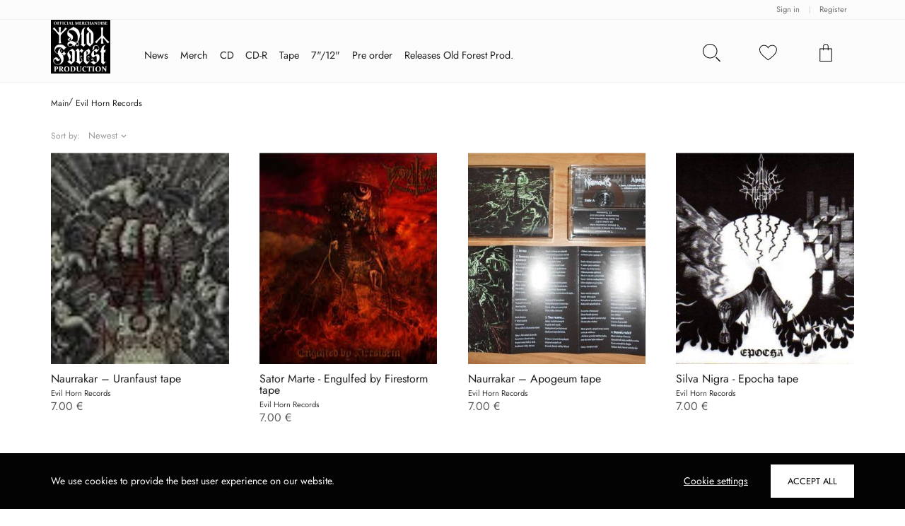

--- FILE ---
content_type: application/javascript; charset=UTF-8
request_url: https://oldforestproduction.shop/dist/0.47b623cb.js
body_size: 2223
content:
(window.webpackJsonp=window.webpackJsonp||[]).push([[0],{221:function(t,e,r){"use strict";r.r(e);var i=r(2),c=r(0),u=r(4);function n(e,t){var r,i=Object.keys(e);return Object.getOwnPropertySymbols&&(r=Object.getOwnPropertySymbols(e),t&&(r=r.filter(function(t){return Object.getOwnPropertyDescriptor(e,t).enumerable})),i.push.apply(i,r)),i}function a(i){for(var t=1;t<arguments.length;t++){var o=null!=arguments[t]?arguments[t]:{};t%2?n(Object(o),!0).forEach(function(t){var e,r;e=i,r=o[t=t],(t=function(t){t=function(t,e){if("object"!=s(t)||!t)return t;var r=t[Symbol.toPrimitive];if(void 0===r)return("string"===e?String:Number)(t);r=r.call(t,e||"default");if("object"!=s(r))return r;throw new TypeError("@@toPrimitive must return a primitive value.")}(t,"string");return"symbol"==s(t)?t:t+""}(t))in e?Object.defineProperty(e,t,{value:r,enumerable:!0,configurable:!0,writable:!0}):e[t]=r}):Object.getOwnPropertyDescriptors?Object.defineProperties(i,Object.getOwnPropertyDescriptors(o)):n(Object(o)).forEach(function(t){Object.defineProperty(i,t,Object.getOwnPropertyDescriptor(o,t))})}return i}function s(t){return(s="function"==typeof Symbol&&"symbol"==typeof Symbol.iterator?function(t){return typeof t}:function(t){return t&&"function"==typeof Symbol&&t.constructor===Symbol&&t!==Symbol.prototype?"symbol":typeof t})(t)}e.default={template:i.a.views.group,data:function(){var t=Object(c.db)(this,"cache.group"),e=t&&t.is404?null:t,r=(this.$store.commit("invalidateCache","group"),this.getGroup(e)),i=this.getFilterObj(),o=Object(c.db)(this,"bc.settings.additionalFunctions.defaultSort");return{is404:t&&t.is404,cache:e,loading:!e,products:e&&e.products||null,filteredProducts:this.getFilteredProducts(e&&e.products,i)||null,showFilters:!1,group:r,filterObj:i,priceFilter:void 0,defaultSort:o||Object(c.O)()&&window.groupDefaultSort||"auto"}},computed:{queryUrl:function(){return this.$route.query},breadcrumb:function(){var t=[{text:Object(c.db)(this,"i18n.breadcrumb.homepage"),url:"/"}],e=Object(c.db)(this,"lang"),r=this.group.isManufacturer;return"object"===s(this.group)&&t.push({text:this.group.name[e],url:(r?"/m/":"/g/")+this.group.url[e]}),t},description:function(){var t=Object(c.db)(this,"lang");try{return this.group&&this.group.description?this.group.description[t]:""}catch(t){}return""},description2:function(){var t=Object(c.db)(this,"lang");try{return this.group&&this.group.description2?this.group.description2[t]:""}catch(t){}return""},hideFiltering:function(){return Object(c.db)(this,"bc.settings.additionalFunctions.categoryPage.hideFiltering")}},serverPrefetch:function(){return this.fetch()},methods:{webpHTML:function(t){return c.ib.bind(this)(t)},getFilteredProducts:function(t,e){e=a(a({},e||this.filterObj),{},{price:this.priceFilter});return Object(c.db)(this,"bc.settings.additionalFunctions.categoryPage.hideZeroStockOnListings")&&(e.availability=[!0]),c.k.bind(this)(e,t||this.products)},updatePriceFilter:function(t){this.priceFilter=t,this.filteredProducts=this.getFilteredProducts()},getFilterObj:function(){return c.s.bind(this)()},fetch:function(){var n=this;return new Promise(function(e,r){var i,o=Object(c.db)(n,"lang");n.loading=!0,n.group=n.getGroup(),"string"==typeof n.group?(i=n.$route.fullPath.includes("/m/"),Object(u.v)(n.group,n.$store,n.$ssrContext&&n.$ssrContext.cookies,n.$ssrContext&&n.$ssrContext.port,i).then(function(t){if(t)n.group=t,n.fetchProducts(e),n.is404=!1;else{t="";try{t=n.$route.params.url}catch(t){}Object(u.I)((i?"/m/":"/g/")+t,i?"none":o,n.$ssrContext&&n.$ssrContext.cookies,n.$ssrContext&&n.$ssrContext.port).then(function(t){return t&&t.redirect?Object(c.P)()?void r({redirect:t.redirect}):(n.$router.push({path:t.redirect}),e()):(Object(c.P)()&&(n.$ssrContext.statusCode=404,n.$store.commit("cache",{key:"group",value:{is404:!0}})),n.is404=!0,e())})}})):n.fetchProducts(e)})},fetchProducts:function(n){var s=this,t=Object(c.db)(this,"lang");Object(u.A)(this.group.products,t,this.$ssrContext&&this.$ssrContext.cookies,this.$ssrContext&&this.$ssrContext.port).then(function(t){var e=s.group,r=e.smartIdx,i=void 0===r?{}:r,r=e.sortObj,o=void 0===r?{}:r,e=(s.products=t.map(function(t){return t.smartIdx=i[t._id],t.idx=o[t._id],t}),s.filteredProducts=s.getFilteredProducts(),s.loading=!1,s.getMetaObj());c.Z.bind(s)(e),c.c.bind(s)(e),c.R.bind(s)({},!1),Object(c.P)()&&s.$store.commit("cache",{key:"group",value:a(a({},s.group),{},{products:s.products})}),Object(c.O)()&&setTimeout(function(){var t=window.fromPath&&document.querySelector('[href="'+window.fromPath+'"]');t&&t.scrollIntoView({block:"end"})},0),n()}).catch(function(){c.Z.bind(s)({}),c.c.bind(s)({}),s.loading=!1,n()})},getMetaObj:function(){var t=Object(c.db)(this,"lang"),e=this.$route.query.page;return{title:Object(c.jb)(this.group.name[t],e,Object(c.db)(this,"i18n.pagination.pageSuffix")),meta:{description:e&&1<e?" ":this.group.seoMetaDescription&&this.group.seoMetaDescription[t],title:this.group.seoMetaTitle&&Object(c.jb)(this.group.seoMetaTitle[t],e,Object(c.db)(this,"i18n.pagination.pageSuffix"))},ogDesc:this.group.seoMetaDescription&&this.group.seoMetaDescription[t],canonicalOverride:this.group.canonical&&this.group.canonical[t]}},getGroup:function(t){var e="";try{e=this.$route.params.url}catch(t){}return t||e},buidJsonLd:function(t){var r=Object(c.db)(this,"lang");return{"@context":"http://schema.org","@type":"ItemList",itemListElement:t.map(function(t,e){return{"@type":"ListItem",position:e,url:(Object(c.O)()?location.protocol+"//"+location.host:"")+"/p/"+t.url[r]}})}},routeChange:function(){this.showFilters=!1,this.priceFilter=void 0,this.products=this.filteredProducts=null,this.fetch()}},watch:{$route:function(t,e){this.filterObj=this.getFilterObj(),t.path!==e.path?this.routeChange():(this.filteredProducts=this.getFilteredProducts(),Object(c.X)(this.scrollPos),t=this.getMetaObj(),c.Z.bind(this)(t),c.c.bind(this)(t))}},mounted:function(){this.cache||null===this.cache?this.cache=!1:this.routeChange()},beforeRouteUpdate:function(t,e,r){this.scrollPos=document.querySelector("html").scrollTop,r()}}}}]);